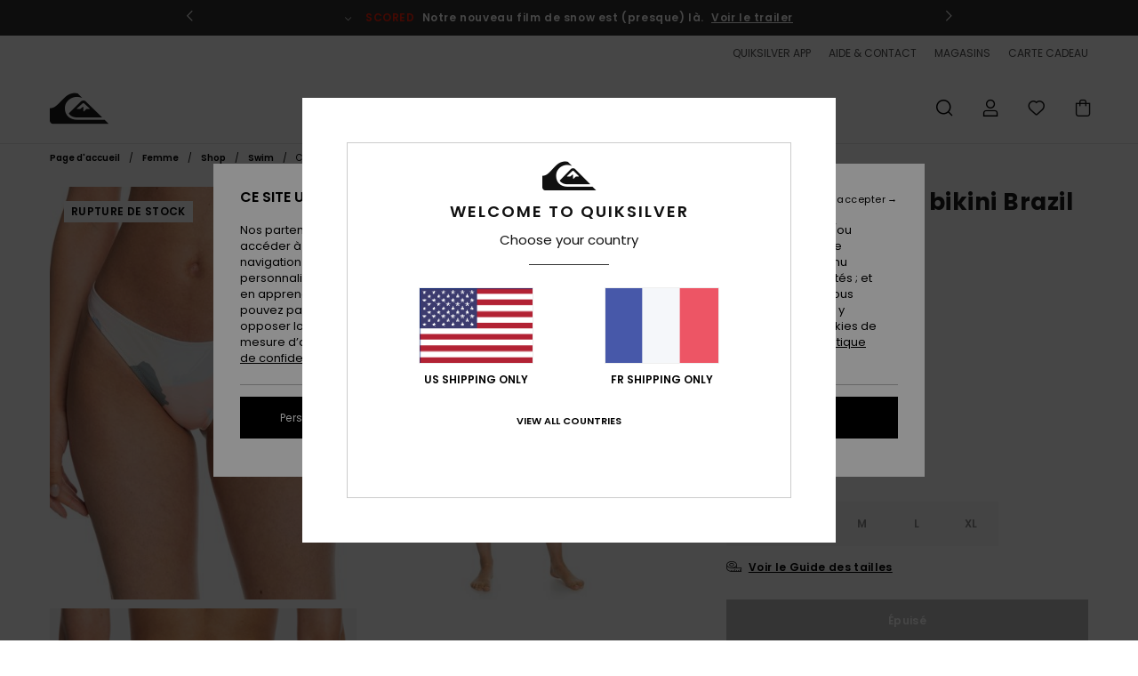

--- FILE ---
content_type: text/html; charset=utf-8
request_url: https://www.google.com/recaptcha/api2/anchor?ar=1&k=6LepBh4hAAAAAHd8_Xj86p5hzQIG6kwGduGD7Gpg&co=aHR0cHM6Ly93d3cucXVpa3NpbHZlci5mcjo0NDM.&hl=en&v=naPR4A6FAh-yZLuCX253WaZq&size=invisible&anchor-ms=20000&execute-ms=15000&cb=tqpi8hm72h8b
body_size: 44921
content:
<!DOCTYPE HTML><html dir="ltr" lang="en"><head><meta http-equiv="Content-Type" content="text/html; charset=UTF-8">
<meta http-equiv="X-UA-Compatible" content="IE=edge">
<title>reCAPTCHA</title>
<style type="text/css">
/* cyrillic-ext */
@font-face {
  font-family: 'Roboto';
  font-style: normal;
  font-weight: 400;
  src: url(//fonts.gstatic.com/s/roboto/v18/KFOmCnqEu92Fr1Mu72xKKTU1Kvnz.woff2) format('woff2');
  unicode-range: U+0460-052F, U+1C80-1C8A, U+20B4, U+2DE0-2DFF, U+A640-A69F, U+FE2E-FE2F;
}
/* cyrillic */
@font-face {
  font-family: 'Roboto';
  font-style: normal;
  font-weight: 400;
  src: url(//fonts.gstatic.com/s/roboto/v18/KFOmCnqEu92Fr1Mu5mxKKTU1Kvnz.woff2) format('woff2');
  unicode-range: U+0301, U+0400-045F, U+0490-0491, U+04B0-04B1, U+2116;
}
/* greek-ext */
@font-face {
  font-family: 'Roboto';
  font-style: normal;
  font-weight: 400;
  src: url(//fonts.gstatic.com/s/roboto/v18/KFOmCnqEu92Fr1Mu7mxKKTU1Kvnz.woff2) format('woff2');
  unicode-range: U+1F00-1FFF;
}
/* greek */
@font-face {
  font-family: 'Roboto';
  font-style: normal;
  font-weight: 400;
  src: url(//fonts.gstatic.com/s/roboto/v18/KFOmCnqEu92Fr1Mu4WxKKTU1Kvnz.woff2) format('woff2');
  unicode-range: U+0370-0377, U+037A-037F, U+0384-038A, U+038C, U+038E-03A1, U+03A3-03FF;
}
/* vietnamese */
@font-face {
  font-family: 'Roboto';
  font-style: normal;
  font-weight: 400;
  src: url(//fonts.gstatic.com/s/roboto/v18/KFOmCnqEu92Fr1Mu7WxKKTU1Kvnz.woff2) format('woff2');
  unicode-range: U+0102-0103, U+0110-0111, U+0128-0129, U+0168-0169, U+01A0-01A1, U+01AF-01B0, U+0300-0301, U+0303-0304, U+0308-0309, U+0323, U+0329, U+1EA0-1EF9, U+20AB;
}
/* latin-ext */
@font-face {
  font-family: 'Roboto';
  font-style: normal;
  font-weight: 400;
  src: url(//fonts.gstatic.com/s/roboto/v18/KFOmCnqEu92Fr1Mu7GxKKTU1Kvnz.woff2) format('woff2');
  unicode-range: U+0100-02BA, U+02BD-02C5, U+02C7-02CC, U+02CE-02D7, U+02DD-02FF, U+0304, U+0308, U+0329, U+1D00-1DBF, U+1E00-1E9F, U+1EF2-1EFF, U+2020, U+20A0-20AB, U+20AD-20C0, U+2113, U+2C60-2C7F, U+A720-A7FF;
}
/* latin */
@font-face {
  font-family: 'Roboto';
  font-style: normal;
  font-weight: 400;
  src: url(//fonts.gstatic.com/s/roboto/v18/KFOmCnqEu92Fr1Mu4mxKKTU1Kg.woff2) format('woff2');
  unicode-range: U+0000-00FF, U+0131, U+0152-0153, U+02BB-02BC, U+02C6, U+02DA, U+02DC, U+0304, U+0308, U+0329, U+2000-206F, U+20AC, U+2122, U+2191, U+2193, U+2212, U+2215, U+FEFF, U+FFFD;
}
/* cyrillic-ext */
@font-face {
  font-family: 'Roboto';
  font-style: normal;
  font-weight: 500;
  src: url(//fonts.gstatic.com/s/roboto/v18/KFOlCnqEu92Fr1MmEU9fCRc4AMP6lbBP.woff2) format('woff2');
  unicode-range: U+0460-052F, U+1C80-1C8A, U+20B4, U+2DE0-2DFF, U+A640-A69F, U+FE2E-FE2F;
}
/* cyrillic */
@font-face {
  font-family: 'Roboto';
  font-style: normal;
  font-weight: 500;
  src: url(//fonts.gstatic.com/s/roboto/v18/KFOlCnqEu92Fr1MmEU9fABc4AMP6lbBP.woff2) format('woff2');
  unicode-range: U+0301, U+0400-045F, U+0490-0491, U+04B0-04B1, U+2116;
}
/* greek-ext */
@font-face {
  font-family: 'Roboto';
  font-style: normal;
  font-weight: 500;
  src: url(//fonts.gstatic.com/s/roboto/v18/KFOlCnqEu92Fr1MmEU9fCBc4AMP6lbBP.woff2) format('woff2');
  unicode-range: U+1F00-1FFF;
}
/* greek */
@font-face {
  font-family: 'Roboto';
  font-style: normal;
  font-weight: 500;
  src: url(//fonts.gstatic.com/s/roboto/v18/KFOlCnqEu92Fr1MmEU9fBxc4AMP6lbBP.woff2) format('woff2');
  unicode-range: U+0370-0377, U+037A-037F, U+0384-038A, U+038C, U+038E-03A1, U+03A3-03FF;
}
/* vietnamese */
@font-face {
  font-family: 'Roboto';
  font-style: normal;
  font-weight: 500;
  src: url(//fonts.gstatic.com/s/roboto/v18/KFOlCnqEu92Fr1MmEU9fCxc4AMP6lbBP.woff2) format('woff2');
  unicode-range: U+0102-0103, U+0110-0111, U+0128-0129, U+0168-0169, U+01A0-01A1, U+01AF-01B0, U+0300-0301, U+0303-0304, U+0308-0309, U+0323, U+0329, U+1EA0-1EF9, U+20AB;
}
/* latin-ext */
@font-face {
  font-family: 'Roboto';
  font-style: normal;
  font-weight: 500;
  src: url(//fonts.gstatic.com/s/roboto/v18/KFOlCnqEu92Fr1MmEU9fChc4AMP6lbBP.woff2) format('woff2');
  unicode-range: U+0100-02BA, U+02BD-02C5, U+02C7-02CC, U+02CE-02D7, U+02DD-02FF, U+0304, U+0308, U+0329, U+1D00-1DBF, U+1E00-1E9F, U+1EF2-1EFF, U+2020, U+20A0-20AB, U+20AD-20C0, U+2113, U+2C60-2C7F, U+A720-A7FF;
}
/* latin */
@font-face {
  font-family: 'Roboto';
  font-style: normal;
  font-weight: 500;
  src: url(//fonts.gstatic.com/s/roboto/v18/KFOlCnqEu92Fr1MmEU9fBBc4AMP6lQ.woff2) format('woff2');
  unicode-range: U+0000-00FF, U+0131, U+0152-0153, U+02BB-02BC, U+02C6, U+02DA, U+02DC, U+0304, U+0308, U+0329, U+2000-206F, U+20AC, U+2122, U+2191, U+2193, U+2212, U+2215, U+FEFF, U+FFFD;
}
/* cyrillic-ext */
@font-face {
  font-family: 'Roboto';
  font-style: normal;
  font-weight: 900;
  src: url(//fonts.gstatic.com/s/roboto/v18/KFOlCnqEu92Fr1MmYUtfCRc4AMP6lbBP.woff2) format('woff2');
  unicode-range: U+0460-052F, U+1C80-1C8A, U+20B4, U+2DE0-2DFF, U+A640-A69F, U+FE2E-FE2F;
}
/* cyrillic */
@font-face {
  font-family: 'Roboto';
  font-style: normal;
  font-weight: 900;
  src: url(//fonts.gstatic.com/s/roboto/v18/KFOlCnqEu92Fr1MmYUtfABc4AMP6lbBP.woff2) format('woff2');
  unicode-range: U+0301, U+0400-045F, U+0490-0491, U+04B0-04B1, U+2116;
}
/* greek-ext */
@font-face {
  font-family: 'Roboto';
  font-style: normal;
  font-weight: 900;
  src: url(//fonts.gstatic.com/s/roboto/v18/KFOlCnqEu92Fr1MmYUtfCBc4AMP6lbBP.woff2) format('woff2');
  unicode-range: U+1F00-1FFF;
}
/* greek */
@font-face {
  font-family: 'Roboto';
  font-style: normal;
  font-weight: 900;
  src: url(//fonts.gstatic.com/s/roboto/v18/KFOlCnqEu92Fr1MmYUtfBxc4AMP6lbBP.woff2) format('woff2');
  unicode-range: U+0370-0377, U+037A-037F, U+0384-038A, U+038C, U+038E-03A1, U+03A3-03FF;
}
/* vietnamese */
@font-face {
  font-family: 'Roboto';
  font-style: normal;
  font-weight: 900;
  src: url(//fonts.gstatic.com/s/roboto/v18/KFOlCnqEu92Fr1MmYUtfCxc4AMP6lbBP.woff2) format('woff2');
  unicode-range: U+0102-0103, U+0110-0111, U+0128-0129, U+0168-0169, U+01A0-01A1, U+01AF-01B0, U+0300-0301, U+0303-0304, U+0308-0309, U+0323, U+0329, U+1EA0-1EF9, U+20AB;
}
/* latin-ext */
@font-face {
  font-family: 'Roboto';
  font-style: normal;
  font-weight: 900;
  src: url(//fonts.gstatic.com/s/roboto/v18/KFOlCnqEu92Fr1MmYUtfChc4AMP6lbBP.woff2) format('woff2');
  unicode-range: U+0100-02BA, U+02BD-02C5, U+02C7-02CC, U+02CE-02D7, U+02DD-02FF, U+0304, U+0308, U+0329, U+1D00-1DBF, U+1E00-1E9F, U+1EF2-1EFF, U+2020, U+20A0-20AB, U+20AD-20C0, U+2113, U+2C60-2C7F, U+A720-A7FF;
}
/* latin */
@font-face {
  font-family: 'Roboto';
  font-style: normal;
  font-weight: 900;
  src: url(//fonts.gstatic.com/s/roboto/v18/KFOlCnqEu92Fr1MmYUtfBBc4AMP6lQ.woff2) format('woff2');
  unicode-range: U+0000-00FF, U+0131, U+0152-0153, U+02BB-02BC, U+02C6, U+02DA, U+02DC, U+0304, U+0308, U+0329, U+2000-206F, U+20AC, U+2122, U+2191, U+2193, U+2212, U+2215, U+FEFF, U+FFFD;
}

</style>
<link rel="stylesheet" type="text/css" href="https://www.gstatic.com/recaptcha/releases/naPR4A6FAh-yZLuCX253WaZq/styles__ltr.css">
<script nonce="5RpFbIo0aFLo7_0_tnm8eQ" type="text/javascript">window['__recaptcha_api'] = 'https://www.google.com/recaptcha/api2/';</script>
<script type="text/javascript" src="https://www.gstatic.com/recaptcha/releases/naPR4A6FAh-yZLuCX253WaZq/recaptcha__en.js" nonce="5RpFbIo0aFLo7_0_tnm8eQ">
      
    </script></head>
<body><div id="rc-anchor-alert" class="rc-anchor-alert"></div>
<input type="hidden" id="recaptcha-token" value="[base64]">
<script type="text/javascript" nonce="5RpFbIo0aFLo7_0_tnm8eQ">
      recaptcha.anchor.Main.init("[\x22ainput\x22,[\x22bgdata\x22,\x22\x22,\[base64]/cFtiKytdPWs6KGs8MjA0OD9wW2IrK109az4+NnwxOTI6KChrJjY0NTEyKT09NTUyOTYmJnIrMTxXLmxlbmd0aCYmKFcuY2hhckNvZGVBdChyKzEpJjY0NTEyKT09NTYzMjA/[base64]/[base64]/[base64]/[base64]/[base64]/[base64]/[base64]/[base64]/[base64]/[base64]/[base64]/[base64]/[base64]/[base64]\x22,\[base64]\x22,\[base64]/Cr8OZwqrDiD8POMOJw69DRE03wqjChMKwwrfDisOgw5bClcOxw6HDgcKFXkhVwqnCmRJBPAXDhcOeHsOtw5HDrcOiw6tww4rCvMK8woXCkcKNDkPCkzd/w6jCuWbConLDmMOsw7ErS8KRWsK4KkjClCs7w5HCm8ORwpRjw6vDoMKqwoDDvmwANcOAwrPClcKow51CS8O4U3vCosO+IwbDhcKWf8KIY0dwam1Aw54aSXpUccOZfsK/w7XChMKVw5Y3T8KLQcKcKSJfCMKmw4zDuXnDq0HCvn3ClGpgF8KgZsOew6RZw40pwo97ICnClcKaaQfDssKQasKuw4xPw7htIMKOw4HCvsOYwqbDigHDvsKcw5LCscK6Yn/CuFU3asODwqrDsMKvwpBQMxg3HwzCqSlYwqfCk0wuw5PCqsOhw4LCrMOYwqPDpHPDrsO2w7XDnnHCu2/[base64]/DulHCscKuwqcAw712HcOkw5AseVkmUxd1w5QydyPDjHA0w5bDoMKHckgxYsK/[base64]/[base64]/CqcO9w67Cu8O1w41Vw7/DgcKawrlgw7PCosOIwq7CtcOTaCAjwpnCgMOaw7PDqwk9HzdIw7/[base64]/CjcOcwp/[base64]/[base64]/CjUvCuW9Mw5/DohcEI1DCsVllwobCvxnDikPDrsKPRkA+w6bCqCjDtzvDisKBw5zCisKSw5RswoJcHRnDpmJkw4vClMKuCMKWwpbCncKmwpo4AMOBPcKnwoZKw5kDagQ1bATDjcOgw7XDhBvCp0jDnWbDsFAOcF8iaSHCr8KDU0Y6w4HClsKnwrRRIMOxw6h5aS/Cvm18w47Ck8OLw63DsU4gYBHCrGx7wrlSLsOBwp7CqCDDkMOQwrIawrsLw4RVw7kowo7DlsOaw5DCi8OEAsKAw4d2w4jCowMeWsOVO8Klw5rDh8KIwoHDn8KrZsK4w7DCpjBpwrxmw4tceQnDg0/[base64]/[base64]/DtcOLw6gnw4ULw5fCisOMeALDjQPCv8K+YkVJwrJIN3PDrcK1MMK+w7B6w5Jgw4TDkMKCwolAwoLCjcO5w4PCg2dTVCjCo8KWwrrDpFZQw5N3wr/CkVZ6wqjDoV/DpcKhw552w5LDqcOewpAMeMOmDsO1wpPDg8KgwqV3TGU6w5AFw6rCqCfCjBMFRTEZN3PCkcK/acKiwrtZLsOOWcK4XikOWcOeLAcvwptiwp80Z8KwWcOcwq7Co2fCmycbXsKWwpLDljsgZcK+SMOcb2A2w5PDn8OYPG3DksKrw61rchnDhsOjw7tyX8KMRhHDnXhKwpFuwrvDtsOae8OfwoDCvsO1wqPCuy9ow4bCv8OrJAzDjMKQw5FaeMOAJWoCf8KiBcO8wp/DvWYNZcKVNcOPwp7CqiHCrcKPWcOzf17CjsKCP8KLw4RFXCdEcMKTJsKFw7/CuMKwwrV+d8KtRMKew6dMw5DDmcK3NnfDpRMTwqNpA1Jww7vDmDzCpMOcb0Y1wroADHbCn8OzwqLCp8OmwqTChMKTwqHDsi1OworCjnbCt8KjwqoYBS3DgsOcwpPCicKOwpBnwrHDhzwofGbDp1HChkE7cFDDvyUlwp3Dv1ECM8OoXE91fcOawpzDtcOOw7HDsmA/XcK3JsK3J8ORw7wuIcKFA8K5wqHDjmjCgsO6wrFwwpzChTw9CF7Cr8O/w5x7BE14w55jw50/TMKxw7TDjn8Ow54IMQDDnsO9w6lpw7vDpsKfB8KPGChiADp5FMO6wpnCk8KUa0N6wqUxw4DDqMKow78Qw6zDugE8w4rCuxXDkk/Cq8KMwoALwqHCu8Oqwp0kw4PDtcOpw7fDscO0YMOpB0fDtEYJw5jCnMK4wqF8wqPDjcO1w6V6ORDDu8Oaw6slwpFmwpTCigVBw505wpfCj1tgwphGbVjClsKSwpgNMG89wpvCisO/NFNZKMOaw54Yw5NyLwxfbsOiwqkfYk9hXG0vwrNBfsOJw4FJwpMcw7vCsMKKw6p1PcKgbDLDscOCw5vCjMKLwp5nA8OxQsO/wp3Cg1tABMKIw6zDmsOfwpkOwqrDoiQyUMKdeQspNcOCwoYzOMOgRMO0OUHCn29wZMOrEHXCh8ORK3DDt8KFw6vDrMOXJ8OOwqLCkV/Cq8OUw6bDvDrDj0/DjMOnF8KAw6IOaBRIwqRCCBU2w7/[base64]/CqEnDtsKVw6vDqsKDwqzCgcKgB8OGGxERJG7DsMKpwqIpaMO9wrfCk2fClMOsw73CosK0w7/DjsKjw6HCgcK1wq81wo9ewp/CosOcciXDl8OFdxZIw7swLwAuw7vDh2nCtETDv8O/w4gDGnnCrAlvw5fCtFTDjMKsaMOcd8Koeg7Co8KteUzDqnYeYsKoUcOTw4caw4RpOiNIw4xAw5MoEMOxN8KPwpokIsOzw4HDucKwIAt7w6tqw7bDjBB3w4/[base64]/w7fDkFVBwqNCRcKRw6vCosOmw4kKG8OnBF11wr3Dq8OEVcOlcsKVC8K3woM3w6vDjng5woJpDhlvw5LDtMO0wo7Cg2tUIsOFw6LDq8OhRcOBAMOVAzsmw7gVw5bCl8KhwpbCncO3HcO1wpNawoEVRcO1wr/CtllYe8KAEMO3wphdBW/DmGLDplLDrWvDrsK8w5Zhw6jDtcOkwq1UCTzCpgnDpl9Lw6gHbD7CsQvCpMKrw5EnNVcuw4PCqsK6w4bCscKICycfw7QYwoBeMiBXfMKeaxjDr8OIw6rCusKBwpTDn8Obwq7DpxjCtsO3GAbCvT4xOlpdwr3DpcOWOcKKKMO+NH3DhMKKw5UBasKLCEJFd8KYQcK/TirCoUDDsMOAwq3DrcOKUcOHwqrDl8Kcw4jDtXRvw6INw7A/LVAJIQxlwoHClk7DgVfDmT/CuT7CskLCqR3CrsOjw4QhchXCg0o+W8OSwqYxwrTDm8KJwoI+w75MD8O4GsKdwpJLKsKEwrnCpcKVw4Njw4New7YnwpRlCcOqwpBoGzLCi3s8w5fDtizCvMOrw48SMVvCrhJZwrp4wp9KOsODRMOUwrcDw7JJw65IwqZuYwjDhDfCnj3DhGJgw5/DisK2WcO6wo3Dk8KXwozDncKVwoDDm8Kxw73Ds8OdTW9IK2V9wqbCsC1IdMOHFMOgLcKRwrUVwrvDhzIgw7IUwot8w40zQTB2w6UuUCsBBsOAeMOiPGhww6nDosORwq3DoC4pL8KTfjfDs8O/PcKVAw7DpMOkw5wUJcOASMKmw7MmcsOgasKzw6s4wo99wrbDn8OEwoXCjxHDmcKrw5E2AsKcPsKPTcOPSiPDucKGVU9oXQcKw61lw6rDg8Oew4BFw5jCrBgtw7zCoMOfwpPDqcKCwr3CmcK1IMKMDMKWQmE/[base64]/wrfDq8KaecO1ECbCrMKrwqHDnQPCq8OiMxXCjcKkcUcdwr4Zw4HDskXDukbDkcKOw5QyQ3LDuUzDl8K/[base64]/[base64]/CncKkwrINwoNgPcK9w6rCpsK/fWPCqCdtwqLDiVAPw7cBeMOMeMKEIDwLwp5XcsOjwr7CqMK4CMO/[base64]/DpVTCg8KMeyLDp8OQw5DCksOHw6nCqsKtw6gNw6HCuhjCkBnCpAPDq8O/J0nCkMKFAMKtEsOYJQpww7bDjB7Du1Y5wp/Ch8OCwq0MAMKuBQZJLsKKw5UIwpXCkMO6HMKpW0knwo/CpT7DlXIrdwnDksOhw41nw6RKwpnCulvCj8Opb8OgwqgFDMOZAcO3w7bCoGtgMcO3aR/CvUvDmGwERsO3wrXDgW0fL8KHwoxPKMOaexfCucKbDcKoTsOBTwrCocO1N8O/BGAgf3vCg8K6CsKwwqhdI0BTw40NeMKmwr/DqMOoE8KYwqlANwvDrFfDhUZQJsKBIMOSw4zDtnvDqcKSTMOdB3rCjsOWBEM2dT/[base64]/CosKHeDfDrw4LwqnDnMKdw4bCj8ORwoEPw5sOR04cMMKmw7TDpxLCtG1WfXPDqsO1IcOfwpPDjMK0w6LCnsOaw7jCkwIEwplmKcOqTMO8w7nClWYmwqE+VcKLKsOFw5rDicOVwoB9MsKIwpATecKgcStBw4/CtcOBwpDDlw8cQlRkb8KrwoHDpmVfw7weS8K2wpV2TsKNw4zDuUBiwoQfwoh1wpl9wojCiBjDk8KhAFTDuFjDscOYS13CusK3OS7CmsK1JGUmw6vDq3LDu8O0C8Ksb0vDp8K5wrrDjsOGwoTCpWdGVmBzHsOxMF8Kw6ddVMOuwqVNEXJdw6nCrzQPBxJnwq/[base64]/w44QaG0iw5XDqcKRw5nDuMKlRG7CvW3CvMKRRj9rKnfDicOBJMKHYk5yFBtpHFfDnMKOK0MKUWRUw7bCuzvDhMKkw7x7w4zCh14Sw6oYw5d8eXDDvMO/KMObwq/DnMKgKsO9TcOIPhN6EQ9kKBxtwqvCpE7Cs0IhGgHDu8KvEXnDr8KLQDDCkR0IEcKUb0/CnsOUwpfDoR5MXMKudcKwwosNwrfDs8OJOyBjwqHCk8OPw7Y1LhXDjsKLw4BzwpbCpcO9AsKTVQBnw7vCmcOSw6gjw4XCk0/CgDIsdMK3w7QGJH0CPMKqRsKUwqvDvMKEwqfDisKxw6k7wqXCsMKlR8OhUcKYXzLCtsKywrsdwpFSwpszW1jDom3CqiJwBsODGVTDhcKEMMOGZXjCgcObMcOpQULDjcOiY13DuRHDt8K8G8KzPQLDrMKXf0syTnFjesO1OwM2w6xUR8KFwrBcwpbCtnsUwq/CpMK4w4TCrsKwEMKGUA5mJQgJbzjDqsOPf19aIsKac0bCjMKhw7/DtEBPw77CscOeGS9Ewpw6NcKeWcK+WS/Ct8KYwqQ/OmbDm8OvEcKFw5Ibwr/DgRfCnTPDlR5dw5k4wqHDiMOUwrcMNGvDvMKfw5TDpDIow5TDn8K8XsKfw7bDoE/Dl8O6w4zDsMKzwrLDhsKDwq3Dt0vCj8O6w6FxOx5tw6nDpMKXw6zDjVYhKwXDuF1ofcOiJcK7w47Ci8Klwr0Fw7hpJ8O8KDTCmBTCt3vCmcKsZ8ObwqB/bcO+TsORw6PCqMK/[base64]/[base64]/CmjvCqmtlQcOlw682FGImacK2w50ww4PCs8Opw5ctw6XDlT8Qw73CpALCh8KHwo56W1vCrRHDl1TChTTDnMKlwpZ7w6XDk2VnEcOndVrDnkhDJwnDrnDDo8OFw4/CgMOjwqbDvzHCslU/[base64]/DoiUbwrUuCsKVwpAdCQJ3wooRFWjDukhZwpV+L8OSw5HCpMKEQGRbwp9GDhHCuDPDk8Kbw5Yuwpx7wojDrWDDjsKTwoLDvcO7VyMtw47CulrCk8OicyrDo8OtYcKswo3CgCvCtMOQOMOtHUPDsG1Swo/DrsKNQcO8wrvCr8O5w7XDnj8vw4LCohEbw6JQwoMMwqzCjsOwCkrDnE03ZwVUbTFyG8OlwpMXFcOiw5hsw4bDrMKhI8KJwoUvOnoBw6ZcZjVFw6tvLcO+BloRwoXDncOowq0yccK3QMO2w4jCqMK7woVHwr/DlsKmCcKewo/Dg2LCjDMcD8OFbS3CvWPDiG0hRWjCl8KQwqkPw6VUTcOcYizChMOew7fDncO/YBjDqMOMw59qwpB3D3xkAMO4Iwx8w7PCoMO/Sm1nbVZgLsKkYsONGAzCihwQWMK+ZMOmbEcjw7HDvMKfMMOBw4BEKX3DpmlmV0TDucKJw7PDoSbCljrDvFjCq8KpFBFTacKPRQE1wpMaw6HCocOLFcKmGcKtDBpWwo7Cg3kbPcKUw5LCqsKEKMK1w4/DiMOWXF4AJsOoEsO3woHChlnDg8KHSmnCrcOES33DosODDhIbwoNZwocMwoDCjnfDksO/[base64]/DuMOCw5NPwp/Cq8OlwqHDtlsTwpsrwrzDph7CpizDlAPDrCPCvcOGw6vCgsKOHl8awqk1woTCnkTCosKcw6PDsAdjflTDjMO3G2sLLMOffCoLw5vDoy/Cq8OaJC7CgMK/dsOPw5XCvMOZw6XDq8OuwqvCpkJtwp8BHMO1wpA1wo9qwpnCswnDkcKCay/CqcOpW3XDgcOsUSN5KMO0ecKuwpHCjsOAw5nDolo1AVHDg8KiwpAgwrvCiUDCpcKawrbDpsOvwo8Gw7/DvMK2GCTDsSxfCBfDiAd3w61BH33Ds2jCo8KdQx3DucKHwoY3CCVFK8ORKMOTw73CicKSwoXClGAvcRXCqcOQJ8KHwohjQ1LCicKBwpPDmzUtRjTCv8OaRMKhw4/CizNuwp9dwpzCkMOAc8K2w6PCuVDCixk7w7bCgjxpwovCn8KTw6bCjsKSZsOrwp3ComzCgFPDhUVjw4HDtlrCo8KSWFJaRcOiw7DDvyd/HT/[base64]/DnwfCuiDCkxI5OEElTRDDo8OxRBMVwqPDtRzDn2fCt8Okwp7DvMKCSBzCpCDCoSREbHbCkV/CnxPCj8OpCzPDoMKqw6fCpX10w49sw7/[base64]/w4LCigrDm8KoNiPDvyN0w7jCrMK3w7Few79kf8KVJTwqN2QfesKgHsOYw65lTD3CkcOsVknCvcOhwo7DvcKbw7MiRMO7CMOHV8KsZFoxw4oyMSLCrcKxw7ANw5srPQ5Ww7/DphTDm8O2w5B2wrJuR8OPDMKtwrZuw6kNwrHDszzDnsKaGQ5Fwo3DrDnCm0LCrUbCmHjDsBPCscONwp1eesOveHhXC8KuTcK6PjBBAiLCrTXCucOaw4XDrydUwqoecVIGw4guwpBcwo/ChELCqwpcw7cjGzLClMK0w5zCk8OSKFBXTcKzGWUGwrpudcK/AcO9UsO3wplTw73Du8Kgw75cw6d2ZMKIw6nCunjDjTNmw6LCtcOLO8Kyw7pXDlDDkjrCssKWLMOBJsK/EyTCvFdnEsKNw77DvsOEwoNWw6/[base64]/[base64]/CucOqGwnDgMOyw6rDnMOaUGjCjcOgw6wZemjCgcKnw5Byw4LCgBNXCnvDgw7CvsONeSrDkcKKC3V5PcKlLcKteMOYwodfwq/CuwhtfMKNOMOxA8OaHMOnQ2XCoUrCo27DgMKNIMOSCMKSw6JtXsKRdMO7wpgRwoYkI20QRsOnfCvDj8KUw6rDvcKcw4LDq8O3JcKkTMONV8OfJcKRwqtewrPChHXClWZwQnrCrcKKPkrDpS4hR2PDjmkOwqwRW8KxaF/[base64]/Dig0iFCbDssKPw7DCkcKZwrtiw5/[base64]/LkRvwqlpLMKWw5fDsCXCv8O8w45lwq5fN8OlC8KgWmXDjMKJwr3DghYFfzhhw7AIV8Oqw7rCgMOpI292w4hLfsOfc1/CvsKnwptqPcO/W3PDt8K4D8KwK1EEb8KGDC0XGiAwworDrcOvOMOIwrZwPhvCjEvCscKVaB40wq05JsO6BxbCrcKGChJFw6zCgsKXOFMtBsOqwoBHBBRvWsKceFzCj23Dvgx7Y2bDqB0Iw6Fdw7wyJh5WBFLDgsOjwoh4a8OmBDVJNsO/[base64]/[base64]/[base64]/[base64]/ClFjCnMKywphFw5fDmcOiMcOBbMKywoEkwrk2bDXDtsK9wp3ChMKWMkLDhMO7woTDiBlIwrJAw5gxwoNsD3Bqw7zDhsKMdS1hw4Neax92H8KnNMOdwqgQSE3DosODVmXCmkQrNsK5DC7CjcOvLsKWVBhKYVDDlMKXZ3pow5jClybCscOlDSvDrcOUDl1mw6Ndwpc/w5Ysw5xNBMOCMR7DlMKZIcOJdkBtwqrDv1nCusOiw5dHw7IFIsOxw7Mxw4hQwrjDi8OJwqEoFmJzw6/DrcOnTsKWdirCgmxTwrjDm8O3w7UzMF1EwoTDuMKtaA5lw7LCucKBYcKrw6zDslMnS2PCuMKOLMKMw6vCpz/DlcOLw6HCjMOKVnRHRMKkwo8AwrTCkMKDwovChQzCjcO2w68cKcOYwrEnQ8KAwptlcsK0PcKuwoVPPsKvZMKewqzCnFMHw4V4wp0hwogLMMOsw7Rqwr0Rwq9lw6TCg8OLwokFMHXDocK5w7wlcMK5w64rwqwCw5/[base64]/CsUNWwq/CmTgQwojCohoLFicWfl5qTjoSw5cSV8KsHcKoCxfDuWLCnsKTw4EzYC7Dhm45wq7CgsKvwobDtMKqw73Cr8OTw6gqw4/CtjDDh8KoVsOgwpJew5ZTw4t3B8O+ZVfCpjBow67DssOtD3/DuBBGwo1SAMOHwrXCnUvCq8KoQw7DtMOnAGXDmMORYRPCpRrCulAqU8ORw7okw6HCkx7CocKew7/DocKabsKewrNowpzCs8OMw4NwwqXCjcKxQ8KbwpU2XsK/djp7wqDCusKdwrpwIlHDgR3CsSQGJydaw6/DhsK/wpnCl8OvTcOUw4vCiUYkJsO/wpVKwqrDncK/BAHDvcOUwqvCiHYCw63CpBZrw5oXesK8wqIbWcOZUsKKccOZZsOxwpzDgyfDo8K0WTEbYVjDvMKcEcKUFGRmczQKwpEPwo5TKcOYw6sHdxNEP8ONHMOVw7LDpHXCm8OdwqPClTTDui/DhMKWDMOrwoRgVMKaV8KnZw/DqMOFwp3DpWV2wqLDicKcch/DosK0wqLChQ7DgcKISGsUw68ZJsObwqESw43DmhrDojFaV8Otwp8/[base64]/[base64]/[base64]/Cnh8/[base64]/Doj1jIMOcI8KVccOCw7XDpMKPNBYlQMK3YQvDjMKDwrJCZUkka8OCLSVMw6rCisK1TMKFEcKvw4LDrcKkNcOFHsOGw5bDnsKiwq1Tw7rDuEV0ZF1/TcKnA8KiM1fCkMO9w654KgA+w6DDlMKQc8K6AXzCksOaMCArwpFeUcKfKcONwpdww794L8KcwrEqwpsjwovCg8OPOD9aMsORJx/CmFPCv8KywrJwwrUYwqkSwo7Cr8Okw6XCsiXDpgvDqcK5dsKXIkpjSU3CmQjDmcK4SWB9YzVPBGXCrAZBekwvw5rCjcKGK8OOBAVKw6HDinzChAXCp8OlwrfCihwxbsOHwrQMCsKlQRDDmQrCr8KGwoVYwrHDs2/Cv8KhWUYCw7zDm8OVV8OOGsODwpfDm1HCr08qUR3CoMOpwr7DncKVHGjDjsOuwpXCsWQER2nDr8OEIsKjP0vDqsOQDsOtDVnCjsOtA8KMRy/ClcKkF8Ozw7Aow792wrLCtcOgP8KHw4wAw74KcQvCmsOMbsKkw6rCgsKFwotnw6nDksO6f2RKwpvDm8O+w5xbw6nCqsKFw70zwrbDqHTDnHFADDlkwow9wrXCqCjCimHCuD1/UWJ7QMOMM8KmwonClgjDgTXCrMOeIFESfcKoXA89wpURVTIHwooRwoTDusK5wrTDnsKGdi5Hwo7CvcORw6g6AsK3HFHCsMKmw6hEwpAlQ2TDhMOaAGF/cT3Cqx/[base64]/DlsOXwofCi2UaR3RJBFfClsOrwqnCiMOZw4BSw6wnwpnCg8O9w7p+UW3CijTDtjNZdW/Dm8K5YcKUGVYqwqLDnHciTSXCtsK4wpQLYcO0cy9xJE5dwrJ4w5PChMOIw6nDmh0Iw4/CiMOtw4XCqxB3RTN0wrrDinQFwpoECcOkXsOiR0spw7jDnMOGcRl0bybCjMO2fCPDqcOsdip2Wwdyw5pXCFjDoMKyJcKuwrB3woDDv8K+Y1DCiH98awt4IMKDw4zDtVrDocKLw75kXVNuw5xaHMOIM8OBwpd/[base64]/[base64]/Dl3shRwPDriHDiRlLw4JrScK3LsKqAU3DuMOvwr3CsMKawrvDocO1BsOxTsKAwoQkwrHDnMKfwoYjwqbCscKPJmTDtiQLwqnCjBfCsUHDl8KIwq08woLChEbCrEF+G8Omw5bCssOwFF3DjcOFwptNw57Dly7DmsOpfsOtw7fDl8O9woRyLMOWIMKLw7/DoBrDtcO3w6XCkRPDhz4jJ8K4Z8K5ccKEw7tkwoTDvS8JNsOpw6rCp1QmDsOPwonDlcORAcKTw5/DtsOow4dtIEYLwp8ZX8Kfw7zDkCc+wp3DmkPCnzbDmMKSwp4XR8Ouw4J8JC0Yw7DDtkw9W28NTsOVWcO2XDHCol/CkmQjOjsLw5PCi3kfKsKOAcOtTxPDjmNGM8KQw44HTsO/[base64]/DtWsXwrgWw7DCliIsfcKaaBFRwq5+d8OXw7YPw4HCoHwgwrbDrcObIRLDlz/DvkVgwowVNsKow7wcwovCtcO7w6TCthpkPMKYDMOYaC3CnBDCocKNw6Zba8OFw4UJT8O2w71MwolzA8KqJELDv1LDrcKRFCBKw7QaInPDhiE2w5/Ci8OQX8ONW8OiOMKsw7TCu8O1wplzw795bBLDvmslVWlIwqBQf8KmwpUrwozDjgISPMOtOg1tdcOzwq7DiBlkwpNrL3fDiHXDnVHCnU7DnMKBK8KewpU/HxBTw4Vmw5RcwoN5YknCusOVehLCjCZOBcOMw4XDoGgGFirDlHvCi8KIwrYJwrIuFzJjd8KVwrBxw5tBwp5oXRgzdsOHwoNWw5fDkMOYDsOUXVUjUcOMG04+VDfCksObIcODQsOPccK/wr/[base64]/ClmvDlMK1wotWFE1FwpDCoCstWMOpdsO7A8O0J3MBIMKuLCJWwrx3w7dmTcKEwpfCsMKfA8ORw6PDpXhWbk3Dm1TDtcK9SmHCssOGfiFlIcOKwqMJJmLDnArDpGTDo8KfUWbChMOUw7oWVz5AK0TDhF/Cp8OvDm5Sw5gKfRnDq8KVwpUAw78aIsKew5kiw4vCusOVw4UXbl15USTDm8KhEkzCicKtw7fDuMKSw5MfO8OJcmsAexrDjMOdwrZwM13Cm8K+wpIASx1iwpcGFEHDvzbCpFRDwprDoGrDosKvGcKew6Nuw6AkYxQDbjp/w6/DkBNyw6XCowTCtAp5SRvCq8OtSWLCvMOwWsOTw44FwovCvWdlwoIyw6xaw6XCksKIKEPCo8KawqzDkinDvsKKw5PDhsO3A8Kqw6HDpSoxBMOhw75GMmAnwpXDgz7DmSk+C0fCqATCsld7M8OFFzw/wp0Jw71ywobCgwHDsQzCkMOZOHdLcMOUWA7DtkUMO1tuwoDDsMOcOhd/TMKCYsKlw6QRw4PDksO6w7hpECsnIXdVHcOVNsKrdcOaWgTDiVDClULCvV8NNi8nw6xcJHbCt2FWN8OWw7Qba8Oxw6h2wrk3w4LDjcKFw6HDqWHCmBTCkStYw7RawpfDiMOCw7fCphgpwqfDvE7CiMKaw4A0w7HCt2bDrBcbTXxZHiPCmsK7w6tlwqfDhC7Dn8OCwpw/w7zDlMKKHsKCE8O7MRzCoi0FwrLCisKgw5LDicOsDMOXHyEHwplQGlzDgsO+wrB6wp/DhXfDvm/[base64]/[base64]/w6xwY8K8Qnw4F8KePMKAV0Iyw4AlfD/[base64]/DnTvCvl3DjMK/UDzCtV3Cl8OiK8Kqw60YXsKmXgXDpMKCwoLDuVnDlSbDmSAqw7nCjH/DrsKUasOJCWQ8NU/DqcOQwqA3wql5w5lzwo/DocKtKsK8U8KswoJUTiQHfcOpVGkewpcgGGYLwq0Kwqh3ZR5DVi5Jw6bDoWLDhivDlsObwrBjw6XCuzrCmcOoFGTCpllNwqXCsWdmby7DoD1Iw6LDs3g/wovCvcOyw4vDugnCvjLCgCRiSxsqw7XCtT8RwqLCvsO8wojDlHA7woctEAXDiR8awqXDq8OGfjDDlcOMOQ3CnTLCqMOyw5zCnMK2wrfDmcOoXGvDlsKyO3YaPMKcw7fDgRAZHlEvQ8OTGMKHbXHCkEPCu8OTIijCqsKjL8OSeMKRwppAFcO7QMOlLSMwO8KKwqtWZk/DucOafsOcE8KreUzChMOew4rCrMKDOVPDrSBrw6Yrw7DDk8Kgw4xOwqsWw5nDkMOiwoEywrkDw6wrwrHDmcKkwrXCnhTCt8OafBjDjnrDoyrDhnjDjcOYDsOIQsO/wpHDqsOGPxrCrsO7w50obnnCqcO+ZMKNdcOOa8OpMG/CjRPDriLDsy8iK2kAIncuw69Yw6DChhTDsMKuU3IwDQ3DncKow5AOw4JEYQXCvsK3wr/CmcOcw67CpyjCv8OKw60ew6fDlsKCw6Y1BCzDoMOXScKYYcO+V8KFL8OpV8KhI1hsPELDk17DmMOzETnDvMKEwqvCksKvw4fDoS3CuyUCw4fCmnYBZQXCoFErw6vCp0LDlTMEexHDgwZgEMKDw6UlelfCosOwDMOvwqfCl8K6wp/[base64]/wrfCjmx/[base64]/[base64]/CpcK6w7nDncK/w6DCpCYZMn0tw7UEw73Cu3BRDHLCr3fDn8OXw4rDjCnCqMOoE0PCkcKjS0jDisO4w5Zbd8Ofw6nChRfDvsO9b8KBccOMwqPDo2LCv8KrTsO+w5zDkFR6w65TaMOxwoTDvUcgwp0jwovCgUrDjTkqw47DjEvDkwIQPsK9Oh/CjW1/f8KpPnJ8KMKfEcOFeQnCjDXDpMOcWEkGw7dAw6IaJMK6w4/CiMKHVWPCpMKEw7Ykw5MuwppecQ/CqMK9woY2wrfDpAfCpWDCp8OtFcO7RBk+AjRtwrfCoDcLw6zCr8KowqrDhmdQbWbCrMOhM8KIwr0cWGcHbcKHNcODGyRSUmzDh8OWNm4lwrIbwoE8NsOQw4rCr8OrSsOww6YSFcOMwqbChznDqT5YZktON8Kvw7NRwoFnOnYew6XDvXDCkcO/CcOGVyXCsMKzw5AGw48necOVc0TDqkbDtsOswrZQWMKJYHwWw7HCiMOrw6Nvw5vDhcKBTcOMPBRXwopDB10MwpNVwpzCvgDDnQ/[base64]/DlMO9B8KPaB/[base64]/W0zDs8KqwoJzX8KuNMK6wpAdEcOMw7JpHX8cwprDjsKnNV/DhMOqwobDgsKQeztPw7ZNODFUASrDki5dWHJ+worDhxVgKUwPUcOxw7LCrMOawoTDvyd7BnzDk8KiLMKGRsOiw4XDvxEuw5cnK2XCklYFwqfCpQpFw5DDm3jDqMOQUcKSw4QVw5dQwoYHw5J8wp4aw6/[base64]/DuWIUwoUiwrXCtwlMw6s4MDTDjMKQwp7CminDv8KFw6QudcKRVsOpQTctwrfDnQ7ClsOscQBxOQIxNH/CpiA4Hkl+w5FkdT4OJMK6wo4uwpXClcOdw7bDkcO2LS4yw5nCnMObTl9iwo/CgEcXUcOTAFhsGC/DncO7wqjCq8OPf8KqCHl5w4VWeDrDn8OlfGXDscKnFsKxLGjCvsKvcE4JGsKmPXjCocKXVMK3wpDDmztcwo7Dk0J+I8K6N8OZewI2wqnDlCt/w44GDkgCG1A3O8KWR1U8w6ozw7fCvAwmWVDCsDzCrsKkd0VVw79wwrFkOsOsKm4iw7nDl8KWw4IPw5XCkFHDi8OyLzIESXAxw5wkGMKfw5vDjwkbw7rCoBQkdyLDksOdw4LCocK1wqwWwq/DngV6wqrChMKfM8KPwoENwp7DrjHDhcOMIgNBFcKMw4oGFTAZw4IKZkcgOMK9HMOFw4HCgMOYNCRgNWw7ecONwphjwoZcGA3DjwAgw4/[base64]/DqcOPwrZaw7HCkwXDkCpnw499wrPCucK9woMoeFzCjMKEcCAuQ2RGwqNtPH7CjcOsQsK/[base64]/DqMKnHsK1wpzCiWwdw43CuUZRwpd3w4gWw5MeUMO/GsOIwrZQR8OXwqwSamVawq4GG0IPw5gSJsKkwpHDowjCl8Kmw7HCoHbCkC/CjsOCVcOnY8K0wqZjwq8sVcKkwoFUTsK4wq0jw5DDqDnDn2d3akTDoyIlW8KGwrzDjcOTbETCqWtnwpI5w7Iowp7CjDYbUmvCoMOGwowFwqbDuMKsw5dDVlNvwr3Cp8OswpHCr8KnwqUTGsKKw5bDqsOxcMO6MMOZOhpWEMOyw4/ClAwhwrDDuBwdw5Fewp3DqRxeXcKMB8KaWMOKZcOOw7sGCcOSJiTDscOzasK2w5keQx3Dl8K7w67DjyTDoXAzdXcvGnItw4/DvkDDrUjCqsODMGfDribCqH/CuA/CnsK5w6ENw50dKEcaworDglE2w7fDuMO8wpvDvXYuw53DkFAVAV5rwr03T8KwwrPDs1vDsFLCgcOrw4c6w5peBcOmw77Cvgc3w6dqGWUFwp5iLlMPQXArwpJgdsODNcKhVygNTsOxMG3DrHrCjA/DscKxwrfDssKmwqp9wrkrbsOtSsOfHCQEwoFSwqtuDhDDtMO9M1lgwpTDgGbCtnTCrkLCtw3DlMOHw51lwopSw6NfSRLCqEDDoQ/DvsOWVgRERsOeUToMakTCojlrI3PCg25lXsKswqUjWQo1cm3DpcKxDRV3wqDDs1LChMKAw7IVKkzDj8OQPynDuzxHT8KaSDAVw4DDi2/[base64]/Dk2QSE3ccw5vCrMKzw6siwr/CkcOMBwPChCbDv8KtD8OWwpnCnWTDjcK4CsKWOcKLXjZUwr0RasKSU8OJasKywqnCuwnDpcOCw5Ewe8K0PWfDslhmw4USTMOFEidfc8O4wpteTnDCtnLDmVPDsBPCgXZCw7UCw6DDukDDlw4Bwr5qw6bCjhHDo8OXCV/CpHHCo8OBw77DlMOPFXnDpMO8w7k/wrLDp8Kpw5vDijVXOxkGw5VWw584UD7DkRdQw5nCv8OLTD8XJ8KKw7vCpXUtwphnXMOpw4sJSGnCuXbDhsOSTMKpWVEtGsKvw7t0wr3CmAVsM3AdBhFhwq3CuFobw4A/wqVjMmLDnsOjwoDDrCgRZMK9FcK9w7Y+LyUdwqlMIsOccMK/[base64]/DjsOqPcO8w4RXVsO+LmzCsXk7ZcOHwqjDugzDqsO/EzJbWDLCoS4Mw7YHTsOpw67Dhmorw4I0wpPCiF3Dr3vDumXDsMKOw54NNcKhQ8K2w5osw4HDuRXCtsOPw77Dk8OzVcKTTMKeYDYvwqzDqQvCojrCkFRmw50Ew4PCt8Ogw5lkPcKvD8Otw63DqMKNUsKPwqLDn0PDsFzDvA/DgXQuw4YCVcOVw5FbVEcywprDqUREXj/Dhh3CmsOsYVhIw5LCqXvDtHI3w4dtwrnClMO7w6U2IsKyDMKHA8O+wrkXw7fCl1kfDMKUNsKaw6PChsKiwofDjMKgUMKNwpHCocOJw4bDtcK9w74ew5RcZAg\\u003d\x22],null,[\x22conf\x22,null,\x226LepBh4hAAAAAHd8_Xj86p5hzQIG6kwGduGD7Gpg\x22,0,null,null,null,0,[21,125,63,73,95,87,41,43,42,83,102,105,109,121],[7241176,774],0,null,null,null,null,0,null,0,null,700,1,null,0,\[base64]/tzcYADoGZWF6dTZkEg4Iiv2INxgAOgVNZklJNBoZCAMSFR0U8JfjNw7/vqUGGcSdCRmc4owCGQ\\u003d\\u003d\x22,0,1,null,null,1,null,0,1],\x22https://www.quiksilver.fr:443\x22,null,[3,1,1],null,null,null,1,3600,[\x22https://www.google.com/intl/en/policies/privacy/\x22,\x22https://www.google.com/intl/en/policies/terms/\x22],\x22Gfw1csh8leSV041+7VD3tniZl5TgFCmi8bARoavZLJY\\u003d\x22,1,0,null,1,1762737877494,0,0,[246,191],null,[160],\x22RC-xcgZnG2IVXTB6w\x22,null,null,null,null,null,\x220dAFcWeA6Vkhw9fnz7cagBq5jEdOK-9Ux_u_X4T0R4oAbSwwrOO8ozI3386tooFyyRIM8eyaocJUJekqwWTWugOIqq1krvNMrvHg\x22,1762820677537]");
    </script></body></html>

--- FILE ---
content_type: text/javascript; charset=utf-8
request_url: https://e.cquotient.com/recs/aahh-QS-FR/product-to-product-PDP?callback=CQuotient._callback1&_=1762734276810&_device=mac&userId=&cookieId=abt8Snx1S9yg1qvZqTmAgPKS66&emailId=&anchors=id%3A%3AEQWX403079%7C%7Csku%3A%3A3613377594927%7C%7Ctype%3A%3A%7C%7Calt_id%3A%3A&slotId=product-detail-recommendations&slotConfigId=product-detail-recommendations-einstein&slotConfigTemplate=slots%2Frecommendation%2Feinstein-recommendations.isml&ccver=1.03&realm=AAHH&siteId=QS-FR&instanceType=prd&v=v3.1.3&json=%7B%22userId%22%3A%22%22%2C%22cookieId%22%3A%22abt8Snx1S9yg1qvZqTmAgPKS66%22%2C%22emailId%22%3A%22%22%2C%22anchors%22%3A%5B%7B%22id%22%3A%22EQWX403079%22%2C%22sku%22%3A%223613377594927%22%2C%22type%22%3A%22%22%2C%22alt_id%22%3A%22%22%7D%5D%2C%22slotId%22%3A%22product-detail-recommendations%22%2C%22slotConfigId%22%3A%22product-detail-recommendations-einstein%22%2C%22slotConfigTemplate%22%3A%22slots%2Frecommendation%2Feinstein-recommendations.isml%22%2C%22ccver%22%3A%221.03%22%2C%22realm%22%3A%22AAHH%22%2C%22siteId%22%3A%22QS-FR%22%2C%22instanceType%22%3A%22prd%22%2C%22v%22%3A%22v3.1.3%22%7D
body_size: 92
content:
/**/ typeof CQuotient._callback1 === 'function' && CQuotient._callback1({"product-to-product-PDP":{"displayMessage":"product-to-product-PDP","recs":[],"recoUUID":"1c4d0ad0-7c9f-4668-9d5d-777d717d708a"}});

--- FILE ---
content_type: text/javascript; charset=utf-8
request_url: https://p.cquotient.com/pebble?tla=aahh-QS-FR&activityType=viewProduct&callback=CQuotient._act_callback0&cookieId=abt8Snx1S9yg1qvZqTmAgPKS66&userId=&emailId=&product=id%3A%3AEQWX403079%7C%7Csku%3A%3A3613377594927%7C%7Ctype%3A%3A%7C%7Calt_id%3A%3A&realm=AAHH&siteId=QS-FR&instanceType=prd&locale=fr_FR&referrer=&currentLocation=https%3A%2F%2Fwww.quiksilver.fr%2Fclassic---bas-de-bikini-brazil-pour-femme-EQWX403079.html%3Fdwvar_EQWX403079_color%3Dgen6%26dwvar_EQWX403079_size%3Dm&ls=true&_=1762734276796&v=v3.1.3&fbPixelId=__UNKNOWN__&json=%7B%22cookieId%22%3A%22abt8Snx1S9yg1qvZqTmAgPKS66%22%2C%22userId%22%3A%22%22%2C%22emailId%22%3A%22%22%2C%22product%22%3A%7B%22id%22%3A%22EQWX403079%22%2C%22sku%22%3A%223613377594927%22%2C%22type%22%3A%22%22%2C%22alt_id%22%3A%22%22%7D%2C%22realm%22%3A%22AAHH%22%2C%22siteId%22%3A%22QS-FR%22%2C%22instanceType%22%3A%22prd%22%2C%22locale%22%3A%22fr_FR%22%2C%22referrer%22%3A%22%22%2C%22currentLocation%22%3A%22https%3A%2F%2Fwww.quiksilver.fr%2Fclassic---bas-de-bikini-brazil-pour-femme-EQWX403079.html%3Fdwvar_EQWX403079_color%3Dgen6%26dwvar_EQWX403079_size%3Dm%22%2C%22ls%22%3Atrue%2C%22_%22%3A1762734276796%2C%22v%22%3A%22v3.1.3%22%2C%22fbPixelId%22%3A%22__UNKNOWN__%22%7D
body_size: 401
content:
/**/ typeof CQuotient._act_callback0 === 'function' && CQuotient._act_callback0([{"k":"__cq_uuid","v":"abt8Snx1S9yg1qvZqTmAgPKS66","m":34128000},{"k":"__cq_bc","v":"%7B%22aahh-QS-FR%22%3A%5B%7B%22id%22%3A%22EQWX403079%22%2C%22sku%22%3A%223613377594927%22%7D%5D%7D","m":2592000},{"k":"__cq_seg","v":"0~0.00!1~0.00!2~0.00!3~0.00!4~0.00!5~0.00!6~0.00!7~0.00!8~0.00!9~0.00","m":2592000}]);